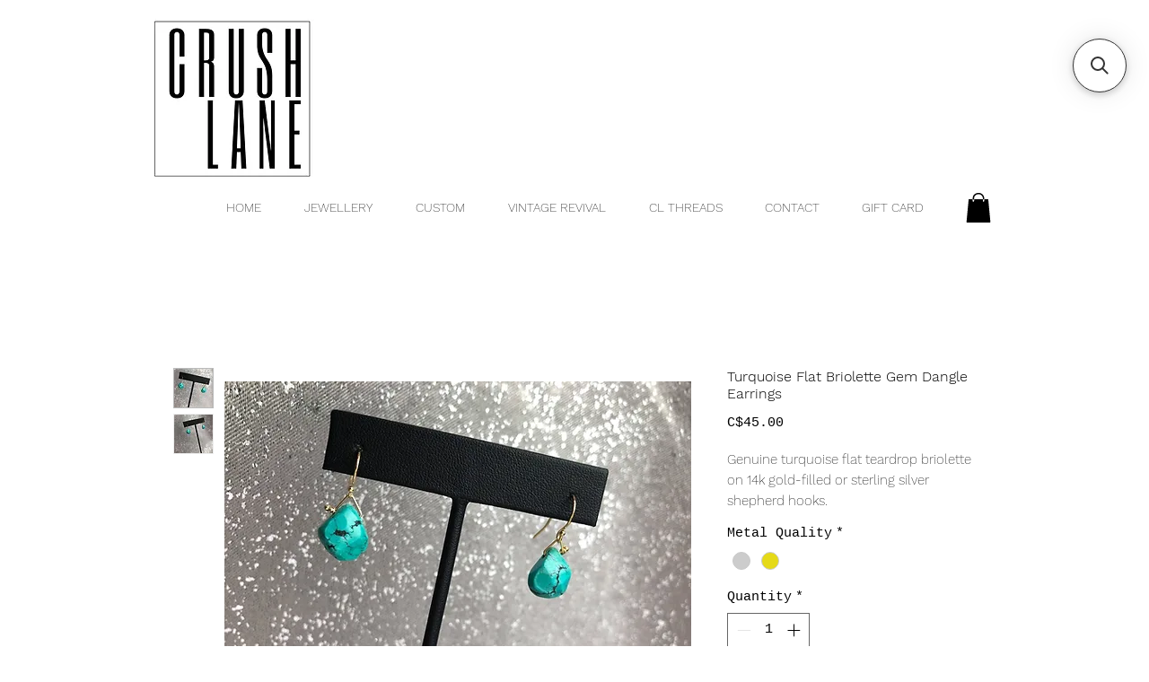

--- FILE ---
content_type: application/javascript; charset=utf-8
request_url: https://searchanise-ef84.kxcdn.com/preload_data.3Z4F1z6Z5t.js
body_size: 779
content:
window.Searchanise.preloadedSuggestions=['sterling silver','silver rings','stud earrings','ring silver','white gold rings','gold rings','silver hoops','sterling silver earrings','gold chain','gold necklace','gold ring','gold stud earrings','silver earrings','gold hoops','initial necklace','gold bracelets','ring gold','engagement ring','diamond ring','white gold','disc necklace','10k gold earring','gold filled rings','black pearl','sterling silver hoops','gold filled','initial pendant','gold earrings','sleeper hoop','grunge collection','rose gold','rose gold earrings','gold bracelet','black diamond','necklace gold','dog tag','gold filled studs','silver chain','diamond rings','18k gold filled diamond cut anchor','mood ring','katie hoops','bracelet rose gold','vintage jeans','gold n','paperclip chain','evil eye','czech art','cross pendant','swim suit','cuban chain','paris necklaces','t bar','anchor chain','paper clip','diamond engagement','vintage diamond','gold filled chunky initial','female symbol','men’s silver chain','mood rings','cherry bomb','earrings huggies','earrings huggie','bamboo hoop earrings','custom rings','cross necklace','14k gold filled mini alpha necklace','mini hoops','black leather mitts','tie dye','single initial','pyramid studs','herringbone chain','nose ring','letter necklace','heart shaped pendant with','earrings pearl','14k gold','lever back hoops','statement earrings','bamboo earrings','navy sweatshirt','button fly','rain drop earrings','dainty gold ring','gold pendant','good pendant','ear cuff','ear jackets','k bags','mini mood','earrings gold huggies','earrings gold','leaf stud','leaf earrings','mood pendant','fur coat','faux fur','gem pendant','gem stick','bar pendant','men’s chain','brass bangle','mini disc','irregular pearl','mini skirt','anchor chain 3mm','fine silver','jean skirt','wedding set','silk scarf','ring engagement','leaf ring','endless hoops silver','gold rutilated quartz','spandex leggings','chain extension','plain necklaces','short white pearl necklace','white pearls','stackable ring','emerald ring','cross earrings','hoop earrings','bracelet rose','eternity band','symbol earrings','vintage gray fedora with braided detail','flower chain','silver sleek','pinky ring','mini hoops with','pearl ring','mens rings','rosary lariat skeleton','a letter charm on','long sleeve dresses','exploration into','men watch','chain with letter','flower earrings','gold lever back','gold chain letter','blue sapphire','cotton dress','chunky earrings','14k bracelet','rings birth stone','liz moody'];